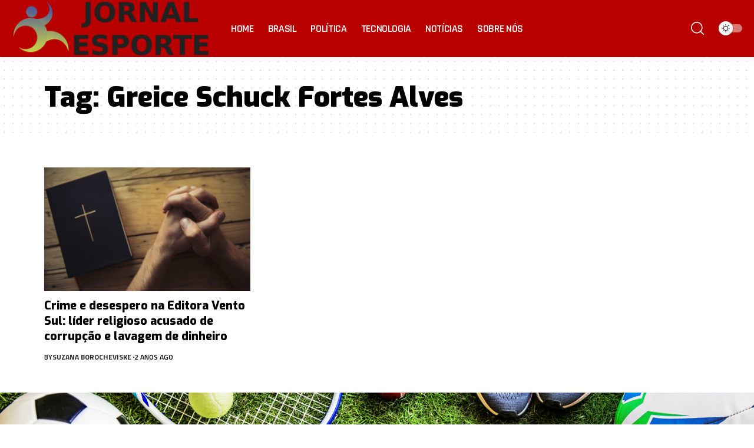

--- FILE ---
content_type: text/html; charset=utf-8
request_url: https://www.google.com/recaptcha/api2/aframe
body_size: 268
content:
<!DOCTYPE HTML><html><head><meta http-equiv="content-type" content="text/html; charset=UTF-8"></head><body><script nonce="R0ca2Pwvpnh9KXfDXCfdGQ">/** Anti-fraud and anti-abuse applications only. See google.com/recaptcha */ try{var clients={'sodar':'https://pagead2.googlesyndication.com/pagead/sodar?'};window.addEventListener("message",function(a){try{if(a.source===window.parent){var b=JSON.parse(a.data);var c=clients[b['id']];if(c){var d=document.createElement('img');d.src=c+b['params']+'&rc='+(localStorage.getItem("rc::a")?sessionStorage.getItem("rc::b"):"");window.document.body.appendChild(d);sessionStorage.setItem("rc::e",parseInt(sessionStorage.getItem("rc::e")||0)+1);localStorage.setItem("rc::h",'1769152389784');}}}catch(b){}});window.parent.postMessage("_grecaptcha_ready", "*");}catch(b){}</script></body></html>

--- FILE ---
content_type: text/css
request_url: https://jornalesportes.com.br/wp-content/uploads/elementor/css/post-1751.css?ver=1753964358
body_size: 243
content:
.elementor-1751 .elementor-element.elementor-element-9e05979:not(.elementor-motion-effects-element-type-background), .elementor-1751 .elementor-element.elementor-element-9e05979 > .elementor-motion-effects-container > .elementor-motion-effects-layer{background-color:#ECECEC;background-image:url("https://jornalesportes.com.br/wp-content/uploads/2022/12/sports-tools-frame-2023-11-27-05-14-21-utc-1.jpg");background-position:center center;background-size:cover;}.elementor-1751 .elementor-element.elementor-element-9e05979 > .elementor-background-overlay{background-color:#FFFFFF;opacity:0.5;transition:background 0.3s, border-radius 0.3s, opacity 0.3s;}.elementor-1751 .elementor-element.elementor-element-9e05979{transition:background 0.3s, border 0.3s, border-radius 0.3s, box-shadow 0.3s;padding:100px 100px 100px 100px;}.elementor-bc-flex-widget .elementor-1751 .elementor-element.elementor-element-90c5c7b.elementor-column .elementor-widget-wrap{align-items:center;}.elementor-1751 .elementor-element.elementor-element-90c5c7b.elementor-column.elementor-element[data-element_type="column"] > .elementor-widget-wrap.elementor-element-populated{align-content:center;align-items:center;}.elementor-1751 .elementor-element.elementor-element-b9ed5f8 .the-logo img{max-width:350px;width:350px;}.elementor-bc-flex-widget .elementor-1751 .elementor-element.elementor-element-7c7b2b8.elementor-column .elementor-widget-wrap{align-items:center;}.elementor-1751 .elementor-element.elementor-element-7c7b2b8.elementor-column.elementor-element[data-element_type="column"] > .elementor-widget-wrap.elementor-element-populated{align-content:center;align-items:center;}[data-theme="dark"] .elementor-1751 .elementor-element.elementor-element-d2f9cc3{color:#ffffff;}.elementor-bc-flex-widget .elementor-1751 .elementor-element.elementor-element-22bcb4b.elementor-column .elementor-widget-wrap{align-items:center;}.elementor-1751 .elementor-element.elementor-element-22bcb4b.elementor-column.elementor-element[data-element_type="column"] > .elementor-widget-wrap.elementor-element-populated{align-content:center;align-items:center;}.elementor-1751 .elementor-element.elementor-element-f970ac6:not(.elementor-motion-effects-element-type-background), .elementor-1751 .elementor-element.elementor-element-f970ac6 > .elementor-motion-effects-container > .elementor-motion-effects-layer{background-color:#596690;}.elementor-1751 .elementor-element.elementor-element-f970ac6{transition:background 0.3s, border 0.3s, border-radius 0.3s, box-shadow 0.3s;}.elementor-1751 .elementor-element.elementor-element-f970ac6 > .elementor-background-overlay{transition:background 0.3s, border-radius 0.3s, opacity 0.3s;}.elementor-1751 .elementor-element.elementor-element-b56399a > .elementor-container > .elementor-column > .elementor-widget-wrap{align-content:center;align-items:center;}.elementor-bc-flex-widget .elementor-1751 .elementor-element.elementor-element-8171ce4.elementor-column .elementor-widget-wrap{align-items:center;}.elementor-1751 .elementor-element.elementor-element-8171ce4.elementor-column.elementor-element[data-element_type="column"] > .elementor-widget-wrap.elementor-element-populated{align-content:center;align-items:center;}.elementor-1751 .elementor-element.elementor-element-8171ce4.elementor-column > .elementor-widget-wrap{justify-content:center;}.elementor-1751 .elementor-element.elementor-element-40e2453{color:#FFFFFF;}[data-theme="dark"] .elementor-1751 .elementor-element.elementor-element-40e2453{color:#ffffff;}